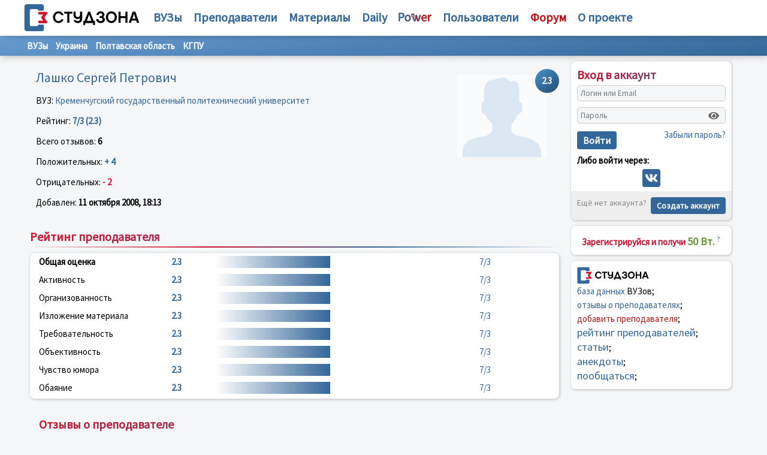

--- FILE ---
content_type: text/html; charset=UTF-8
request_url: https://studzona.com/teacher/12790
body_size: 4768
content:
<!DOCTYPE HTML PUBLIC "-//W3C//DTD HTML 4.01 Transitional//EN" "http://www.w3.org/TR/html4/loose.dtd">
<html>
    <head>
        <meta charset="UTF-8" />
        <title>Лашко Сергей Петрович, отзывы и рейтинг преподавателя Кременчугский государственный политехнический университет (КГПУ) - Украина - СтудЗона</title>
                    <link rel="icon" type="image/svg" sizes="128x128" href="/assets/favicon.svg" />
                <meta name="description" content="Студзона - портал для студента и профессора, где можно найти рейтинг преподавателя, университета, учебной литературы или курсов дополнительного образования">
        <meta name="keywords"  content="студенческие новости, статьи о вузах и студ жизни, преподаватели, банк учебной литературы, студенты, вузы, рейтинг преподавателей, библиотека, общение студентов, посмотреть рейтинг преподавателей и отзывы о преподавателях, образовательный портал №1">
                <meta http-equiv="X-UA-Compatible" content="IE=EmulateIE7" />
        <link href="/assets/css/bootstrap-grid.min.css" rel="stylesheet" type="text/css">
        <script src="https://kit.fontawesome.com/5b887567b1.js" crossorigin="anonymous" type="text/javascript"></script>
        <link href="/assets/css/style.css" rel="stylesheet" type="text/css">
        <meta name="viewport" content="width=device-width, initial-scale=1, maximum-scale=1, minimum-scale=1">
        <script async src="https://pagead2.googlesyndication.com/pagead/js/adsbygoogle.js?client=ca-pub-4942758646926016"
                crossorigin="anonymous"></script>
        <!-- Google tag (gtag.js) -->
        <script async src="https://www.googletagmanager.com/gtag/js?id=G-8182T9768C"></script>
        <script>
            window.dataLayer = window.dataLayer || [];
            function gtag(){dataLayer.push(arguments);}
            gtag('js', new Date());

            gtag('config', 'G-8182T9768C');
        </script>
        <meta name="yandex-verification" content="0f9dd4c151037354" />
        <link rel="shortcut icon" href="/favicon.ico">
        <!-- Yandex.RTB -->
        <script>window.yaContextCb=window.yaContextCb||[]</script>
        <script src="https://yandex.ru/ads/system/context.js" async></script>
    </head>
    <body>
        <div class="container">
            <div class="menu_header">
                <div class="main-menu"><i class="fas fa-bars"></i></div>
                <div class="row align-items-center">
                    <div class="w-280">
                        <div align="center">
                                                        <a href="/">
                                <img src="/assets/logo.svg" height="47" align="absmiddle" border="0" alt="СтудЗона "/>
                            </a>
                                                                                </div>
                    </div>
                    <div class="col menu_top">
                        <nobr><a href="/univer">ВУЗы</a></nobr>
                        <nobr><a href="/teacher">Преподаватели</a></nobr>
                        <nobr><a href="/books">Материалы</a></nobr>
                        <nobr>
                            <ul><li><a href="/articles">Статьи</a></li><li><a href="/anekdots">Анекдоты</a></li></ul>
                            <a href="/daily">Daily</a></nobr>
                        <nobr>
                            <ul>
                                <li><a href="/power/rule">Правила</a></li>
                                <li><a href="/cooperation">Сотрудничество</a></li>
                                <li><a href="/academy" class="red">Академия</a></li>
                            </ul>
                            <a href="/power"><img src="/assets/power.svg"></a>
                        </nobr>
                        <nobr><a href="/users">Пользователи</a></nobr>
                        <nobr><a href="/forum" class="red"><b>Форум</b></a></nobr>
                        <nobr>
                            <ul>
                                <li><a href="/cooperation">Сотрудничество</a></li>
                                <li><a href="/help">Помощь</a></li>
                                <li><a href="/advertising" class="red">Реклама</a></li>
                                <li><a href="/contact">Контакты</a></li>
                            </ul>
                            <a href="/about"><b>О проекте</b></a>
                        </nobr>
                    </div>
                </div>
                <div class="auth-menu"><i class="fas fa-user"></i></div>
            </div>
        </div>
        <div class="main-content sub">
            <!-- Yandex.RTB R-A-416677-2 -->
            <div id="yandex_rtb_R-A-416677-2"></div>
            <script>window.yaContextCb.push(()=>{
                    Ya.Context.AdvManager.render({
                        renderTo: 'yandex_rtb_R-A-416677-2',
                        blockId: 'R-A-416677-2'
                    })
                })</script>
            <div class="content4 w100p">
                                    <div class="submenu">
        <div>
            <a href="/univer">ВУЗы</a>
            <a href="/univer/country/39">Украина</a>
            <a href="/univer/region/39/587">Полтавская область</a>
            <a href="/univer/3979">КГПУ</a>
        </div>
    </div>
    <div class="main-block main-box">
        <div class="content-wrapper">
            <div style="float: right; margin: 0 0 -40px 0">
                <div class="rating blue"><nobr>2.3</nobr></div>
            </div>
            <div style="float: right; padding: 10px;">
                <img src="/assets/no-avatar.jpg"
                     alt="Лашко Сергей Петрович, отзывы и рейтинг преподавателя КГПУ"
                     title="Лашко Сергей Петрович, отзывы и рейтинг преподавателя КГПУ"
                     width="150">
            </div>
            <h1>Лашко Сергей Петрович</h1>
            <p>
                ВУЗ: <a href="/univer/3979">Кременчугский государственный политехнический университет</a>
            </p>
            <p>
                Рейтинг: <b class="blue">7/3 (2.3)</b>
            </p>
            <p>
                Всего отзывов: <b>6</b>
            </p>
            <p>
                Положительных: <b class="blue">+ 4</b>

            </p>
            <p>
                Отрицательных: <b class="red">- 2</b>
            </p>
            <p>
                Добавлен: <b>11 октября 2008, 18:13</b>
            </p>
        </div>
    </div>
    <div class="main-block main-box">
        <h2 class="new_title"><span class="blue">Рейтинг преподавателя</span></h2>

        <div class="content-wrapper white rated">
            <div class="row">
                <div class="col-lg-3"><b>Общая оценка</b></div>
                <div class="col-lg-1 blue"><b>2.3</b></div>
                <div class="col-lg-6 blue"><div class="progress-bar" style="width: 46.666666666667%"></div></div>
                <div class="col-lg-2 blue">7/3</div>
            </div>
            <div class="row">
                <div class="col-lg-3">Активность</div>
                <div class="col-lg-1 blue"><b>2.3</b></div>
                <div class="col-lg-6 blue"><div class="progress-bar" style="width: 46.666666666667%"></div></div>
                <div class="col-lg-2 blue">7/3</div>
            </div>
            <div class="row">
                <div class="col-lg-3">Организованность</div>
                <div class="col-lg-1 blue"><b>2.3</b></div>
                <div class="col-lg-6 blue"><div class="progress-bar" style="width: 46.666666666667%"></div></div>
                <div class="col-lg-2 blue">7/3</div>
            </div>
            <div class="row">
                <div class="col-lg-3">Изложение материала</div>
                <div class="col-lg-1 blue"><b>2.3</b></div>
                <div class="col-lg-6 blue"><div class="progress-bar" style="width: 46.666666666667%"></div></div>
                <div class="col-lg-2 blue">7/3</div>
            </div>
            <div class="row">
                <div class="col-lg-3">Требовательность</div>
                <div class="col-lg-1 blue"><b>2.3</b></div>
                <div class="col-lg-6 blue"><div class="progress-bar" style="width: 46.666666666667%"></div></div>
                <div class="col-lg-2 blue">7/3</div>
            </div>
            <div class="row">
                <div class="col-lg-3">Объективность</div>
                <div class="col-lg-1 blue"><b>2.3</b></div>
                <div class="col-lg-6 blue"><div class="progress-bar" style="width: 46.666666666667%"></div></div>
                <div class="col-lg-2 blue">7/3</div>
            </div>
            <div class="row">
                <div class="col-lg-3">Чувство юмора</div>
                <div class="col-lg-1 blue"><b>2.3</b></div>
                <div class="col-lg-6 blue"><div class="progress-bar" style="width: 46.666666666667%"></div></div>
                <div class="col-lg-2 blue">7/3</div>
            </div>
            <div class="row">
                <div class="col-lg-3">Обаяние</div>
                <div class="col-lg-1 blue"><b>2.3</b></div>
                <div class="col-lg-6 blue"><div class="progress-bar" style="width: 46.666666666667%"></div></div>
                <div class="col-lg-2 blue">7/3</div>
            </div>
        </div>
    </div>
    <div class="main-box">
        <div class="content-wrapper box-comment">
            <h2 class="new_title"><span class="blue">Отзывы о преподавателе</span></h2>
                            <div class="box-blue">
                    <div class="main-comment-block">
                        <div class="box-mark"><span class="blue">+</span></div>
                        <div class="comment"> найкращий куратор</div>
                        <div class="btn-group"></div>
                        <div class="gray" align="right">13.10.2016 12:24</div>
                    </div>
                </div>
                            <div class="box-red">
                    <div class="main-comment-block">
                        <div class="box-mark"><span class="red">–</span></div>
                        <div class="comment"> иды отсюда! хамло</div>
                        <div class="btn-group"></div>
                        <div class="gray" align="right">20.03.2011 01:47</div>
                    </div>
                </div>
                            <div class="box-blue">
                    <div class="main-comment-block">
                        <div class="box-mark"><span class="blue">+</span></div>
                        <div class="comment"> самий найкращий</div>
                        <div class="btn-group"></div>
                        <div class="gray" align="right">09.02.2011 19:06</div>
                    </div>
                </div>
                            <div class="box-blue">
                    <div class="main-comment-block">
                        <div class="box-mark"><span class="blue">+</span></div>
                        <div class="comment"> Лашко the best!!!</div>
                        <div class="btn-group"></div>
                        <div class="gray" align="right">23.10.2009 19:40</div>
                    </div>
                </div>
                            <div class="box-blue">
                    <div class="main-comment-block">
                        <div class="box-mark"><span class="blue">+</span></div>
                        <div class="comment"> веселий, кмітливий, чуйний, надзвичайній чоловік</div>
                        <div class="btn-group"></div>
                        <div class="gray" align="right">01.11.2008 16:36</div>
                    </div>
                </div>
                            <div class="box-red">
                    <div class="main-comment-block">
                        <div class="box-mark"><span class="red">–</span></div>
                        <div class="comment"> Красава мужик</div>
                        <div class="btn-group"></div>
                        <div class="gray" align="right">11.10.2008 18:13</div>
                    </div>
                </div>
                    </div>
        <div class="navigation">
            
        </div>
    </div>

            </div>
                        <div class="content1">
                                    <div id="app"></div>
                                <div class="block-right p10">
                    <div align="center" class="line">
                        <span class="red"><b>Зарегистрируйся и получи</b></span> <span class="green"><b><big>50 Вт.</big></b></span> <a href="/power"><sup>?</sup></a>
                    </div>
                </div>
                <div class="block-right p10">
                    <a href="/"><img src="/assets/logo.svg" align="absmiddle" width="120" border="0"></a>
                    <div class="line">
                        <a href="/univer">база данных</a> ВУЗов;<br>
                        <a href="/teacher">отзывы о преподавателях</a>;<br>
                        <a href="#add_teacher" class="red">добавить преподавателя</a>;<br>
                        <a href="/teacher" class="big">рейтинг преподавателей</a>;<br>
                        <a href="/daily" class="big">статьи</a>;<br>
                        <a href="/anekdots" class="big">анекдоты</a>;<br>
                        <a href="/forum" class="big">пообщаться</a>;<br>
                    </div>
                </div>
                                            </div>
                    </div>
        <div class="title_top hide">
            <!-- Yandex.Metrika counter -->
            <script type="text/javascript" >
                (function (d, w, c) {
                    (w[c] = w[c] || []).push(function() {
                        try {
                            w.yaCounter50874818 = new Ya.Metrika2({
                                id:50874818,
                                clickmap:true,
                                trackLinks:true,
                                accurateTrackBounce:true,
                                webvisor:true
                            });
                        } catch(e) { }
                    });

                    var n = d.getElementsByTagName("script")[0],
                        s = d.createElement("script"),
                        f = function () { n.parentNode.insertBefore(s, n); };
                    s.type = "text/javascript";
                    s.async = true;
                    s.src = "https://cdn.jsdelivr.net/npm/yandex-metrica-watch/tag.js";

                    if (w.opera == "[object Opera]") {
                        d.addEventListener("DOMContentLoaded", f, false);
                    } else { f(); }
                })(document, window, "yandex_metrika_callbacks2");
            </script>
            <noscript><div><img src="https://mc.yandex.ru/watch/50874818" style="position:absolute; left:-9999px;" alt="" /></div></noscript>
            <!-- /Yandex.Metrika counter -->
            <!--LiveInternet counter--><script type="text/javascript">
                document.write("<a href='//www.liveinternet.ru/click' "+
                    "target=_blank><img src='//counter.yadro.ru/hit?t44.6;r"+
                    escape(document.referrer)+((typeof(screen)=="undefined")?"":
                        ";s"+screen.width+"*"+screen.height+"*"+(screen.colorDepth?
                            screen.colorDepth:screen.pixelDepth))+";u"+escape(document.URL)+
                    ";h"+escape(document.title.substring(0,150))+";"+Math.random()+
                    "' alt='' title='LiveInternet' "+
                    "border='0' width='31' height='31'><\/a>")
            </script><!--/LiveInternet-->
                    <script type="text/javascript" src="/assets/js/jquery.js"></script>
                        <script defer src="https://smartapp.biz/_npm/@fortawesome/fontawesome-free/js/all.min.js"></script>
                            <script src="https://studzona.com/js/react.bundle.prod.js"></script>
                        <script>
              $('.main-menu').click(function () {
                $('.menu_top').toggleClass("show");
                $('body').toggleClass("fix-back");
              })
              $('.auth-menu').click(function () {
                $('.content1').toggleClass("show");
                $('body').toggleClass("fix-back");
              })
            </script>
                </div>
        <footer class="footer-clean block full-nopad fullwidth story-block">
            <div class="content wpb_wrapper">
                <div class="">
                    <div class="search-form">
                        <form method="post" action="/search">
                            <img src="/assets/search-icon.png" align="absmiddle">
                            <input name="q" type="text" class="text">
                            <input type="submit" value="Найти">
                            <div>
                                <input type="radio" name="where" value="univer" id="univer" checked=""><label for="univer"> ВУЗ</label>
                                <input type="radio" name="where" value="teacher" id="teacher"><label for="teacher"> преподаватель</label>
                                <input type="radio" name="where" value="referat" id="referat"><label for="referat"> материал</label>
                            </div>
                        </form>
                    </div>
                </div>
                <div class="">
                    <hr align="center" width="100%" size="1" noshade="">

                    <div class="left">
                        <a href="/about">О проекте</a> &nbsp;&nbsp;
                        <a href="/cooperation">Сотрудничество</a> &nbsp;&nbsp;
                        <a href="/help">Помощь</a> &nbsp;&nbsp;
                        <a href="/contact">Контакты</a> &nbsp;
                    </div>
                    <div class="right">
                        <a href="/advertising" class="green">Реклама</a>
                    </div>
                    <hr align="center" width="100%" size="1" noshade="">
                    <div>
                        <ul class="language-switcher">
                                                            <li class="active">
                                    <a href="/change-language/ru" title="Русский">
                                        <img src="/assets/flag/ru.png" alt="Русский" width="16" height="12">
                                        RU
                                    </a>
                                </li>
                                                            <li class="">
                                    <a href="/change-language/en" title="English">
                                        <img src="/assets/flag/gb.png" alt="English" width="16" height="12">
                                        EN
                                    </a>
                                </li>
                                                            <li class="">
                                    <a href="/change-language/ua" title="Українська">
                                        <img src="/assets/flag/ua.png" alt="Українська" width="16" height="12">
                                        UA
                                    </a>
                                </li>
                                                            <li class="">
                                    <a href="/change-language/kz" title="Қазақша">
                                        <img src="/assets/flag/kz.png" alt="Қазақша" width="16" height="12">
                                        KZ
                                    </a>
                                </li>
                                                            <li class="">
                                    <a href="/change-language/cn" title="中文">
                                        <img src="/assets/flag/cn.png" alt="中文" width="16" height="12">
                                        CN
                                    </a>
                                </li>
                                                    </ul>
                        <p class="block_info">
                            Администрация сайта не несет ответственности за содержание информации, которую размещают посетители
                        </p>
                        <p>
                            © 2001 — 2026 Duaweb <a href="/agreement">Правила использования</a>
                        </p>
                    </div>
                </div>
            </div>
        </footer>
    </body>
</html>


--- FILE ---
content_type: text/html; charset=utf-8
request_url: https://www.google.com/recaptcha/api2/aframe
body_size: 265
content:
<!DOCTYPE HTML><html><head><meta http-equiv="content-type" content="text/html; charset=UTF-8"></head><body><script nonce="_CgXc6JypTMQBKsStop_rg">/** Anti-fraud and anti-abuse applications only. See google.com/recaptcha */ try{var clients={'sodar':'https://pagead2.googlesyndication.com/pagead/sodar?'};window.addEventListener("message",function(a){try{if(a.source===window.parent){var b=JSON.parse(a.data);var c=clients[b['id']];if(c){var d=document.createElement('img');d.src=c+b['params']+'&rc='+(localStorage.getItem("rc::a")?sessionStorage.getItem("rc::b"):"");window.document.body.appendChild(d);sessionStorage.setItem("rc::e",parseInt(sessionStorage.getItem("rc::e")||0)+1);localStorage.setItem("rc::h",'1768737293665');}}}catch(b){}});window.parent.postMessage("_grecaptcha_ready", "*");}catch(b){}</script></body></html>